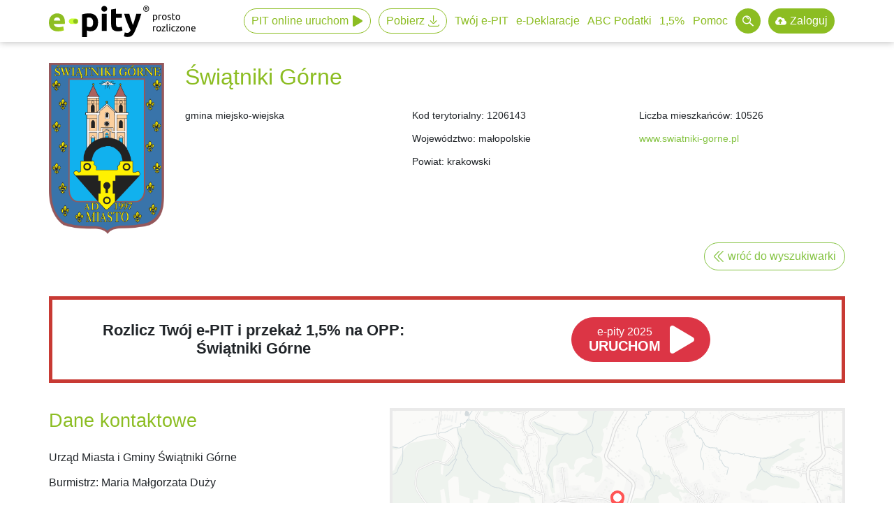

--- FILE ---
content_type: application/javascript
request_url: https://www.e-pity.pl/cms/img/1/build/prod/js/ee8d9e2e3d54fbe02939.chunk.js
body_size: 1203
content:
"use strict";(self.webpackChunkefile_e_pity_pl=self.webpackChunkefile_e_pity_pl||[]).push([[182],{182:function(e,t,n){n.r(t),n.d(t,{default:function(){return p}});var r=n(5338),a=n(6540),l=n(4436),c=function(e){var t=e.error;return a.createElement("div",{className:"alert alert-danger text-center",style:{marginBottom:"30px"}},t)},o=function(){return a.createElement("div",{className:"loader",style:{marginBottom:"30px",fontSize:"18px",textAlign:"center"}},a.createElement("i",{className:"fal fa-cog fa-spin"})," Pobieranie listy OPP. Proszę czekać...")},i=function(e){var t=e.list;return a.createElement("div",{className:"opp-list"},t.map(function(e){return a.createElement("div",{key:e.krs,className:"opp-list-item opp-type-0 collapsed"},a.createElement("div",{className:"opp-item-head collapse-head",id:"heading".concat(e.krs)},a.createElement("div",null,a.createElement("div",{className:"item-info"},a.createElement("a",{href:"#collapse".concat(e.krs),title:e.name,"data-toggle":"collapse"}),a.createElement("h4",null,e.name),a.createElement("ul",null,a.createElement("li",null,"KRS: ",a.createElement("strong",null,e.krs)),a.createElement("li",null,"miasto: ",a.createElement("strong",null,e.city)))),a.createElement("div",{className:"item-ca"},a.createElement("a",{href:"https://www.e-pity.pl/pit-online/index.php?opp=".concat(e.krs,"&partner=lpgminabaz")},"Przekaż 1,5% teraz")),a.createElement("div",{className:"item-but"},a.createElement("table",null,a.createElement("tbody",null,a.createElement("tr",null,a.createElement("td",null,a.createElement("a",{className:"item-but-href",href:"".concat(e.href),title:"Strona OPP"})))))))))}))},s=function(e,t,n,r){return new(n||(n=Promise))(function(a,l){function c(e){try{i(r.next(e))}catch(e){l(e)}}function o(e){try{i(r.throw(e))}catch(e){l(e)}}function i(e){var t;e.done?a(e.value):(t=e.value,t instanceof n?t:new n(function(e){e(t)})).then(c,o)}i((r=r.apply(e,t||[])).next())})},u=function(e,t){var n,r,a,l={label:0,sent:function(){if(1&a[0])throw a[1];return a[1]},trys:[],ops:[]},c=Object.create(("function"==typeof Iterator?Iterator:Object).prototype);return c.next=o(0),c.throw=o(1),c.return=o(2),"function"==typeof Symbol&&(c[Symbol.iterator]=function(){return this}),c;function o(o){return function(i){return function(o){if(n)throw new TypeError("Generator is already executing.");for(;c&&(c=0,o[0]&&(l=0)),l;)try{if(n=1,r&&(a=2&o[0]?r.return:o[0]?r.throw||((a=r.return)&&a.call(r),0):r.next)&&!(a=a.call(r,o[1])).done)return a;switch(r=0,a&&(o=[2&o[0],a.value]),o[0]){case 0:case 1:a=o;break;case 4:return l.label++,{value:o[1],done:!1};case 5:l.label++,r=o[1],o=[0];continue;case 7:o=l.ops.pop(),l.trys.pop();continue;default:if(!(a=l.trys,(a=a.length>0&&a[a.length-1])||6!==o[0]&&2!==o[0])){l=0;continue}if(3===o[0]&&(!a||o[1]>a[0]&&o[1]<a[3])){l.label=o[1];break}if(6===o[0]&&l.label<a[1]){l.label=a[1],a=o;break}if(a&&l.label<a[2]){l.label=a[2],l.ops.push(o);break}a[2]&&l.ops.pop(),l.trys.pop();continue}o=t.call(e,l)}catch(e){o=[6,e],r=0}finally{n=a=0}if(5&o[0])throw o[1];return{value:o[0]?o[1]:void 0,done:!0}}([o,i])}}};(0,r.H)(document.getElementById("opp_local")).render(a.createElement(a.StrictMode,null,a.createElement(function(){var e=(0,a.useState)({status:"loading"}),t=e[0],n=e[1];return(0,a.useEffect)(function(){!function(){s(this,void 0,void 0,function(){var e,t,r;return u(this,function(a){switch(a.label){case 0:return a.trys.push([0,2,,3]),[4,l.L.get(OPP_LOCAL_URL)];case 1:return e=a.sent(),t=[],e.opp&&Object.keys(e.opp).map(function(n){var r=e.opp[n];r.krs=n,t.push(r)}),n({status:"success",list:t}),[3,3];case 2:return r=a.sent(),n({status:"error",error:r instanceof Error?r:new Error("Nieznany błąd")}),[3,3];case 3:return[2]}})})}()},[]),a.createElement(a.Fragment,null,a.createElement("h2",null,"OPP działające na rzecz gminy"),"loading"===t.status&&a.createElement(o,null),"error"===t.status&&a.createElement(c,{error:t.error.message}),"success"===t.status&&a.createElement(i,{list:t.list}))},null)));var p={}}}]);

--- FILE ---
content_type: application/javascript
request_url: https://www.e-pity.pl/cms/img/1/build/prod/js/9951f044fb33572f628c.chunk.js
body_size: 1959
content:
"use strict";(self.webpackChunkefile_e_pity_pl=self.webpackChunkefile_e_pity_pl||[]).push([[772],{2763:function(e,o,t){t.r(o),t.d(o,{Cookies:function(){return d}});var n=t(6606),i=t(4692),a=function(e,o,t,n){return new(t||(t=Promise))(function(i,a){function r(e){try{s(n.next(e))}catch(e){a(e)}}function c(e){try{s(n.throw(e))}catch(e){a(e)}}function s(e){var o;e.done?i(e.value):(o=e.value,o instanceof t?o:new t(function(e){e(o)})).then(r,c)}s((n=n.apply(e,o||[])).next())})},r=function(e,o){var t,n,i,a={label:0,sent:function(){if(1&i[0])throw i[1];return i[1]},trys:[],ops:[]},r=Object.create(("function"==typeof Iterator?Iterator:Object).prototype);return r.next=c(0),r.throw=c(1),r.return=c(2),"function"==typeof Symbol&&(r[Symbol.iterator]=function(){return this}),r;function c(c){return function(s){return function(c){if(t)throw new TypeError("Generator is already executing.");for(;r&&(r=0,c[0]&&(a=0)),a;)try{if(t=1,n&&(i=2&c[0]?n.return:c[0]?n.throw||((i=n.return)&&i.call(n),0):n.next)&&!(i=i.call(n,c[1])).done)return i;switch(n=0,i&&(c=[2&c[0],i.value]),c[0]){case 0:case 1:i=c;break;case 4:return a.label++,{value:c[1],done:!1};case 5:a.label++,n=c[1],c=[0];continue;case 7:c=a.ops.pop(),a.trys.pop();continue;default:if(!(i=a.trys,(i=i.length>0&&i[i.length-1])||6!==c[0]&&2!==c[0])){a=0;continue}if(3===c[0]&&(!i||c[1]>i[0]&&c[1]<i[3])){a.label=c[1];break}if(6===c[0]&&a.label<i[1]){a.label=i[1],i=c;break}if(i&&a.label<i[2]){a.label=i[2],a.ops.push(c);break}i[2]&&a.ops.pop(),a.trys.pop();continue}c=o.call(e,a)}catch(e){c=[6,e],n=0}finally{t=i=0}if(5&c[0])throw c[1];return{value:c[0]?c[1]:void 0,done:!0}}([c,s])}}},c=function(e,o,t){if(t||2===arguments.length)for(var n,i=0,a=o.length;i<a;i++)!n&&i in o||(n||(n=Array.prototype.slice.call(o,0,i)),n[i]=o[i]);return e.concat(n||Array.prototype.slice.call(o))},s={adStorage:"ad_storage",adUserData:"ad_user_data",adPersonalization:"ad_personalization",analyticsStorage:"analytics_storage"},d=function(){function e(e,o,t){void 0===t&&(t=".page__footer");var n=this;this.getCookie=function(e){var o=decodeURIComponent(document.cookie).split("; ").find(function(o){return o.startsWith("".concat(e,"="))});if(o)return Object.fromEntries(o.split("=").map(function(e,o){return[0===o?"name":"value",e]}))},this.setCookie=function(e){var o=e.name,t=e.value,n=e.domain,i=e.path,a=e.expires;document.cookie="".concat(o,"=").concat(t,"; ").concat(a?"expires=".concat(a,";"):""," ").concat(n?"domain=".concat(n,";"):""," ").concat(i?"path=".concat(i,";"):"")},this.deleteCookie=function(e){var o=e.name,t=e.domain,i=e.path;if(o){var a={name:o,value:"",domain:t,expires:"Thu, 01 Jan 1970 00:00:00 UTC",path:i};n.setCookie(a)}},this.deleteDeprecatedCookie=function(){var e=[],o=n.name.replace("efile-cookie-","efile-cookiename-")||"";o&&e.push(o),n.topLevelDomain&&(e=c(c(c([],e,!0),Object.values(s),!0),[n.name],!1)),e.forEach(function(e){return n.deleteCookie({name:e,path:"/"})})},this.name=e,this.path=o,this.position=t,this.exists=-1!==document.cookie.indexOf(e),this.topLevelDomain="undefined"!=typeof COOKIE_TOP_LEVEL_DOMAIN&&!this.isCms()&&COOKIE_TOP_LEVEL_DOMAIN,this.domain=this.topLevelDomain?this.getDomain(!0):"";var i=new Date;i.setTime(i.getTime()+31536e6),this.date=i.toUTCString()}return e.prototype.checkCookie=function(){console.log(this.date),console.log(this.path),console.log(this.name),console.log(this.position),console.log(this.exists),console.log("Top level domain: ".concat(this.topLevelDomain)),console.log("Domain: ".concat(this.getDomain(this.topLevelDomain)))},e.prototype.isCms=function(){return"cms.e-file.pl"===window.location.hostname},e.prototype.getDomain=function(e){var o=window.location.hostname;if(this.isCms())return"";var t=o.match(/^(?:https?:\/\/)?(?:[^@\n]+@)?(?:www\.)?([^:/\n?]+)/im);if(t&&t.length>1){var n=t[1];return n.split(".").length>2&&(n=n.split(".").slice(-2).join(".")),e&&(n=".".concat(n)),n}return o},e.prototype.initialize=function(){return a(this,void 0,void 0,function(){var e=this;return r(this,function(o){return n.L.get(this.path).then(function(o){e.modal(o)}).catch(function(e){if(e instanceof Error)throw new Error(e.message);throw new Error("Unknown Error")}),[2]})})},e.prototype.modal=function(e){return a(this,void 0,void 0,function(){var o,t,n,a,c=this;return r(this,function(r){return i(this.position).append(e),o=new CustomEvent("cookie_update",{detail:"cookie update"}),i(".cookie-collapse").on("click",function(){i(this).toggleClass("collapsed"),i(this).siblings(".collapse").slideToggle()}),i("#cookie-change-desc").on("click",function(){i(".cookie-desc").addClass("hidden"),i(".cookie-form").removeClass("hidden")}),i("#cookie-change-form").on("click",function(){i(".cookie-form").addClass("hidden"),i(".cookie-desc").removeClass("hidden")}),t=document.cookie.split(";"),n=t.some(function(e){return e.includes(s.adStorage+"=true")}),a=t.some(function(e){return e.includes(s.analyticsStorage+"=true")}),n&&i("#ad_storage").prop("checked",!0),a&&i("#st_storage").prop("checked",!0),this.deleteDeprecatedCookie(),i("#cookie-accepted-all, #cookie-accepted-form-all, #cookie-accepted-form").on("click",function(e){"cookie-accepted-all"!==e.target.id&&"cookie-accepted-form-all"!==e.target.id||(i("#ad_storage").prop("checked",!0),i("#st_storage").prop("checked",!0)),c.setCookie({name:c.name,value:"1",domain:c.domain,path:"/",expires:c.date}),c.setCookie({name:s.adStorage,value:i("#ad_storage").prop("checked").toString(),domain:c.domain,path:"/",expires:c.date}),c.setCookie({name:s.adUserData,value:i("#ad_storage").prop("checked").toString(),domain:c.domain,path:"/",expires:c.date}),c.setCookie({name:s.adPersonalization,value:i("#ad_storage").prop("checked").toString(),domain:c.domain,path:"/",expires:c.date}),c.setCookie({name:s.analyticsStorage,value:i("#st_storage").prop("checked").toString(),domain:c.domain,path:"/",expires:c.date}),window.gtag&&(window.gtag("consent","update",{ad_storage:i("#ad_storage").prop("checked")?"granted":"denied",ad_user_data:i("#ad_storage").prop("checked")?"granted":"denied",ad_personalization:i("#ad_storage").prop("checked")?"granted":"denied",analytics_storage:i("#st_storage").prop("checked")?"granted":"denied"}),window.gtag("set","ads_data_redaction",!i("#ad_storage").prop("checked"))),window.dataLayer&&window.dataLayer.push({event:"cookie_consent_update"}),document.dispatchEvent(o),i("#cookiemodal").hide()}),i("#cookiemodal_show").on("click",function(){i(".cookie-desc").addClass("hidden"),i(".cookie-form").removeClass("hidden"),i("#cookiemodal").show()}),this.exists||i("#cookiemodal").show(),[2]})})},e}();try{if(COOKIE_NAME&&COOKIE_PATH)new d(COOKIE_NAME,COOKIE_PATH).initialize()}catch(e){console.error("Error initializing cookies:",e)}}}]);

--- FILE ---
content_type: application/javascript
request_url: https://www.e-pity.pl/cms/img/1/build/prod/js/7d8367656099f5abece1.chunk.js
body_size: 194
content:
"use strict";(self.webpackChunkefile_e_pity_pl=self.webpackChunkefile_e_pity_pl||[]).push([[397],{9397:function(n,e,t){t.r(e);var a=t(4692);a(function(){function n(){a("a.link_online").attr("target","_blank"),a("a.link_online").map(function(n,e){var t=a(e),i=t.data("href-params"),l=LINKS.link_online;i&&i.length&&(l=-1===t.attr("href").indexOf("?")?l+"?"+i:l+"&"+i),t.attr("href",l)})}"undefined"!=typeof GCLIDGET&&GCLIDGET&&function(n,e,t){var a=new Date;a.setTime(a.getTime()+24*t*60*60*1e3);var i="expires="+a.toUTCString();document.cookie=n+"="+e+"; "+i}("gclid",GCLIDGET,7),"undefined"!=typeof LINKS&&LINKS&&(n(),a(window).on("SS_ONLINE_LINK_REFRESH",n),a("a.link_online").attr("href",LINKS.link_online),a("a.link_changer").attr("href",LINKS.link_changer),a("a.link_online_tep").attr("href",LINKS.link_online_tep),a(".download a").hasClass("link_changer")&&a("#box_system_version_txt").text(SYSTEM_NAME)),"undefined"!=typeof PARTNER&&PARTNER&&a(".link_partner").each(function(n,e){var t=a(this).attr("href");if(t){var i="?";t.indexOf("?")>0&&(i="&"),a(this).attr("href",t+i+"partner="+PARTNER)}}),a(".navbar-menu a.link_download_event").attr("onclick",LINK_DOWNLOAD_EVENT.replace("PLACE","HEADER")),a(".navbar-menu a.link_online_event").attr("onclick",LINK_ONLINE_EVENT.replace("PLACE","HEADER")),a("#main .link_download_event").attr("onclick",LINK_DOWNLOAD_EVENT.replace("PLACE","MAIN")),a("#main .link_online_event").attr("onclick",LINK_ONLINE_EVENT.replace("PLACE","MAIN")),a("body").on("click","a.down-modal",function(){a("#ep_download").modal("show")})}),e.default={}}}]);